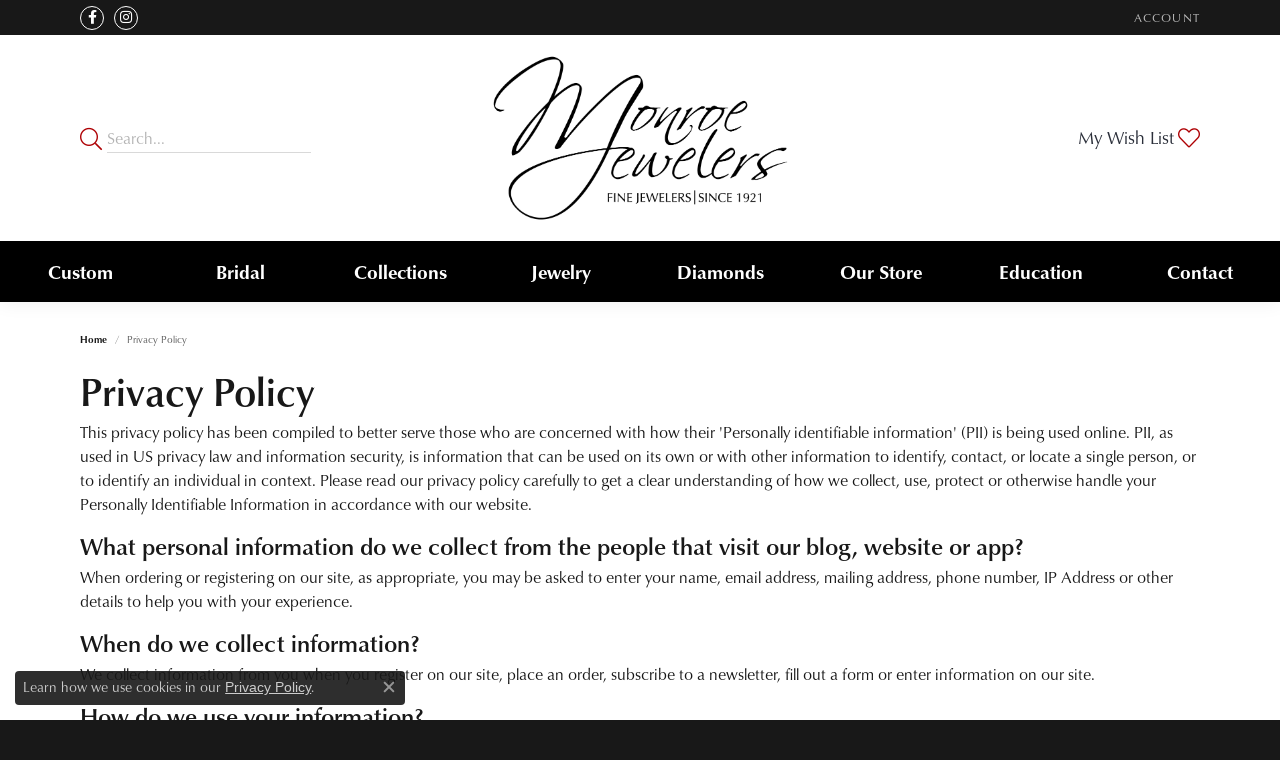

--- FILE ---
content_type: text/css
request_url: https://www.monroejewelers.com/css/local.css?t=3477
body_size: 897
content:
/*!
 * Monroe Jewelers
 * Copyright 2008-2017 Punchmark
 */



.link-container .btn-link {
  position: relative;
  color: #111111;
}

.link-container .btn-link:after {
  content: "";
  position: absolute;
  bottom: 3px;
  left: 0;
  width: 100%;
  height: 2px;
  background: var(--primary);
}

.link-container .btn-link:hover,
.link-container .btn-link:focus {
  color: var(--primary);
}

header .content-toolbar > .content-toolbar-inner > ul > li.himalaya-search .form-control:hover,
header .content-toolbar > .content-toolbar-inner > ul > li.himalaya-search .form-control:focus {
  border-color: var(--primary);
  box-shadow: none !important;
}

footer h6 {
  color: #ffffff !important;
}

footer label,
footer address,
footer address a,
footer address a strong,
footer address > table tr > td > span,
footer address > table tr > td > strong,
footer .footerlinks li a,
footer .p,
footer p, 
footer p.copyrights,
footer p.copyrights * {
  color: rgba(255,255,255,0.65) !important;
}

footer .input-group .btn:hover,
footer .input-group .btn:focus {
  color: var(--primary) !important;
}



/* =================================================
	DARK NAV ADJUSTMENTS
================================================= */

nav.navbar .nav-item .nav-link {
  border-top: 1px solid rgba(0,0,0,0.5);
  color: white !important;
}

nav.navbar .nav-item:last-child .nav-link {
  border-bottom: 1px solid rgba(0,0,0,0.5);
}

nav.navbar .nav-item .nav-link:hover, 
nav.navbar .nav-item .nav-link:focus, 
nav.navbar .nav-item.dropdown-is-open .nav-link,
nav.navbar .nav-item.show .nav-link {
  background: rgba(0,0,0,0.25) !important;
  border-color: rgba(0,0,0,0.5) !important;
  color: white !important;
}

nav.navbar .dropdown > .dropdown-menu {
  border: 0 !important;
}

nav.navbar .dropdown > .dropdown-menu .dropdown-submenu .dropdown-menu {
  border: 0 !important;
  box-shadow: 0 0 0 1px rgba(0,0,0,0.05), 0 0 10px rgba(0,0,0,0.15) !important;
}

@media(min-width:768px){
	nav.navbar,
	nav.navbar .navbar-nav,
	nav.navbar .container {
	  max-width: 100% !important;
	  padding-left: 0 !important;
	  padding-right: 0 !important;
	  border-radius: 0;
	  border: 0;
	}
	nav.navbar .nav-item {
	  width: 100%;
	  border-radius: 0;
	}
	nav.navbar .nav-item .nav-link {
	  border-top: 1px solid rgba(0,0,0,0.5);
	  border-bottom: 1px solid rgba(0,0,0,0.5);
	  border-left: 1px solid rgba(0,0,0,0.5);	  
	  padding: 10px !important;
	  height: 100%;
	  border-radius: 0;
	}
	nav.navbar .nav-item:last-child .nav-link {
	  border-right: 1px solid rgba(0,0,0,0.5);
	}
}

@media(min-width:992px){
	nav.navbar .nav-item .nav-link {
	  padding: 20px !important;
	}
}



/* =================================================
	HEADER
================================================= */

.alert-global,
.alert-global a.alert-link {
  font-size: 13px;
  letter-spacing: 0.03rem;
  text-transform: none;
  transform: none;
  background: var(--primary);
  border: var(--primary);
}

.alert-global a.alert-link {
  text-decoration: underline;
}

.toolbar > .toolbar-inner > ul > li > a {
  letter-spacing: 0.075rem;
  font-size: 12px;
  color: rgba(255,255,255,0.7);
}

.toolbar > .toolbar-inner > ul > li > a:hover,
.toolbar > .toolbar-inner > ul > li > a:focus {
  color: rgba(255,255,255,1);
}

.toolbar > .toolbar-inner > ul li.dropdown > .dropdown-menu {
  border-radius: 0.25rem !important;
}

header .content-toolbar > .content-toolbar-inner > ul > li > a > i.icon-shopping-cart {
	-webkit-transform: scaleX(-1) translateY(3px);
	-moz-transform: scaleX(-1) translateY(3px);
	-o-transform: scaleX(-1) translateY(3px);
	-ms-transform: scaleX(-1) translateY(3px);
	transform: scaleX(-1) translateY(3px);
}

.toolbar .social-networks.outline-circles .network {
  border-color: white !important;
  color: white !important;
}

.toolbar .social-networks.outline-circles .network:hover, 
.toolbar .social-networks.outline-circles .network:focus {
  background: white !important;
}

.toolbar .social-networks.outline-circles .network:hover i, 
.toolbar .social-networks.outline-circles .network:focus i {
  color: var(--primary) !important;
}

a#logo {
  min-width: 65%;
}

@media(min-width:575px){
	a#logo {
	  min-width: 185px;
	}
}
@media(min-width:768px){
	a#logo {
	  min-width: 185px;
	}
}
@media(min-width:992px){
	a#logo {
	  min-width: 275px;
	}
}
@media(min-width:1200px){
	a#logo {
	  min-width: 375px;
	}
}

@media(max-width: 767px){
	nav.navbar {
	  border: 0;
	}
	nav.navbar .navbar-toggler {
	  margin-top: -64px;
	}
}

/*	=================================================
	FOOTER
================================================= */

footer {
  border-top: 10px solid var(--primary);
}

footer h6 {
  font-size: 16px;
  letter-spacing: 0.05rem;
}

footer label,
footer address,
footer address a,
footer address > table tr > td > span,
footer address > table tr > td > strong,
footer .footerlinks li a,
footer p, footer .p {
  font-size: 13px;
  letter-spacing: 0.05rem;
}

footer a:hover,
footer a:focus,
footer address a:hover,
footer address a:focus,
footer address a:hover *,
footer address a:focus * {
  color: var(--primary) !important;
}

footer address a strong.text-uppercase.small {
  display: none !important;
}

footer .input-group .btn:focus {
  box-shadow: none !important;
}